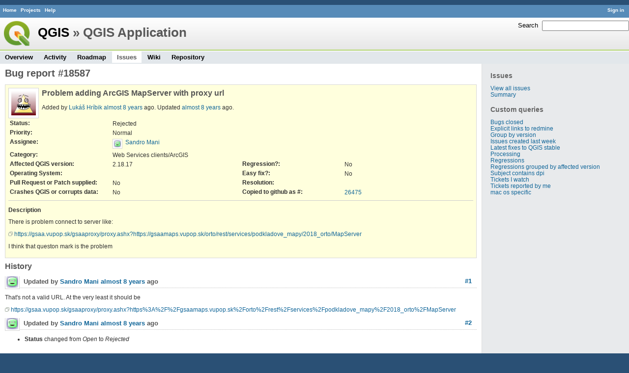

--- FILE ---
content_type: text/html; charset=utf-8
request_url: https://issues.qgis.org/issues/18587
body_size: 2833
content:
<!DOCTYPE html>
<html lang="en">
<head>
<meta charset="utf-8" />
<title>Bug report #18587: Problem adding ArcGIS MapServer with proxy url - QGIS Application - QGIS Issue Tracking</title>
<meta name="description" content="Redmine" />
<meta name="keywords" content="issue,bug,tracker" />
<meta content="authenticity_token" name="csrf-param" />
<meta content="al4IO5pUeBbtdEzB18jnMWs7zEsOSgSzQq1MbPuHgqE=" name="csrf-token" />
<link rel='shortcut icon' href='/favicon.ico' />
<link href="/stylesheets/jquery/jquery-ui-1.11.0.css" media="all" rel="stylesheet" />
<link href="/themes/qgis/stylesheets/application.css" media="all" rel="stylesheet" />

<script src="/javascripts/jquery-1.11.1-ui-1.11.0-ujs-3.1.1.js"></script>
<script src="/javascripts/application.js"></script>
<script>
//<![CDATA[
$(window).load(function(){ warnLeavingUnsaved('The current page contains unsaved text that will be lost if you leave this page.'); });
//]]>
</script>


<!-- page specific tags -->
    <link href="https://issues.qgis.org/issues/18587.atom" rel="alternate" title="QGIS Application - Bug report #18587: Problem adding ArcGIS MapServer with proxy url" type="application/atom+xml" />
<script src="/javascripts/context_menu.js"></script><link href="/stylesheets/context_menu.css" media="screen" rel="stylesheet" /></head>
<body class="theme-Qgis project-qgis controller-issues action-show">
<div id="wrapper">
<div id="wrapper2">
<div id="wrapper3">
<div id="top-menu">
    <div id="account">
        <ul><li><a class="login" href="/login">Sign in</a></li></ul>    </div>
    
    <ul><li><a class="home" href="/">Home</a></li>
<li><a class="projects" href="/projects">Projects</a></li>
<li><a class="help" href="http://www.redmine.org/guide">Help</a></li></ul></div>

<div id="header">
    <div id="quick-search">
        <form accept-charset="UTF-8" action="/projects/qgis/search" method="get"><div style="display:none"><input name="utf8" type="hidden" value="&#x2713;" /></div>
        <input name="issues" type="hidden" value="1" />
        <label for='q'>
          <a accesskey="4" href="/projects/qgis/search">Search</a>:
        </label>
        <input accesskey="f" class="small" id="q" name="q" size="20" type="text" />
</form>        
    </div>

    <h1><a class="root" href="/projects/qgis-org?jump=issues">QGIS</a> » QGIS Application</h1>

    <div id="main-menu">
        <ul><li><a class="overview" href="/projects/qgis">Overview</a></li>
<li><a class="activity" href="/projects/qgis/activity">Activity</a></li>
<li><a class="roadmap" href="/projects/qgis/roadmap">Roadmap</a></li>
<li><a class="issues selected" href="/projects/qgis/issues">Issues</a></li>
<li><a class="wiki" href="/projects/qgis/wiki">Wiki</a></li>
<li><a class="repository" href="/projects/qgis/repository">Repository</a></li></ul>
    </div>
</div>

<div id="main" class="">
    <div id="sidebar">
          <h3>Issues</h3>

<ul>
<li><a href="/projects/qgis/issues?set_filter=1">View all issues</a></li>
<li><a href="/projects/qgis/issues/report">Summary</a></li>

</ul>




<h3>Custom queries</h3>
<ul class="queries"><li><a class="query" href="/projects/qgis/issues?query_id=140">Bugs closed</a></li>
<li><a class="query" href="/projects/qgis/issues?query_id=132">Explicit links to redmine</a></li>
<li><a class="query" href="/projects/qgis/issues?query_id=179">Group by version</a></li>
<li><a class="query" href="/projects/qgis/issues?query_id=120">Issues created last week</a></li>
<li><a class="query" href="/projects/qgis/issues?query_id=176">Latest fixes to QGIS stable</a></li>
<li><a class="query" href="/projects/qgis/issues?query_id=185">Processing</a></li>
<li><a class="query" href="/projects/qgis/issues?query_id=139">Regressions</a></li>
<li><a class="query" href="/projects/qgis/issues?query_id=115">Regressions grouped by affected version</a></li>
<li><a class="query" href="/projects/qgis/issues?query_id=145">Subject contains dpi</a></li>
<li><a class="query" href="/projects/qgis/issues?query_id=160">Tickets I watch</a></li>
<li><a class="query" href="/projects/qgis/issues?query_id=128">Tickets reported by me</a></li>
<li><a class="query" href="/projects/qgis/issues?query_id=173">mac os specific</a></li></ul>





        
    </div>

    <div id="content">
        
        <div class="contextual">





</div>


<h2>Bug report #18587</h2>

<div class="issue tracker-1 status-6 priority-4 priority- closed details">

  <img alt="" class="gravatar" default="default" height="50" rating="PG" src="https://secure.gravatar.com/avatar/ce060f364bba81d1b5e4ef92e2d0a481?rating=PG&amp;size=50&amp;default=wavatar" ssl="true" title="" width="50" />

<div class="subject">
<div><h3>Problem adding ArcGIS MapServer with proxy url</h3></div>
</div>
        <p class="author">
        Added by <a class="user active" href="/users/7671">Lukáš Hríbik</a> <a href="/projects/qgis/activity?from=2018-03-30" title="2018-03-30 02:36 AM">almost 8 years</a> ago.
        Updated <a href="/projects/qgis/activity?from=2018-04-08" title="2018-04-08 10:27 PM">almost 8 years</a> ago.
        </p>

<table class="attributes">
<tr><th class="status">Status:</th><td class="status">Rejected</td><th></th><td></td></tr><tr><th class="priority">Priority:</th><td class="priority">Normal</td><th></th><td></td></tr><tr><th class="assigned-to">Assignee:</th><td class="assigned-to"><img alt="" class="gravatar" default="default" height="14" rating="PG" src="https://secure.gravatar.com/avatar/b3365bc790794be003fa9f56b0708aa2?rating=PG&amp;size=14&amp;default=wavatar" ssl="true" title="" width="14" /><a class="user active" href="/users/3268">Sandro Mani</a></td><th></th><td></td></tr><tr><th class="category">Category:</th><td class="category">Web Services clients/ArcGIS</td><th></th><td></td></tr>
<tr>
	<th class="cf_9">Affected QGIS version:</th><td class="cf_9">2.18.17</td>
	<th class="cf_13">Regression?:</th><td class="cf_13">No</td>
</tr>
<tr>
	<th class="cf_2">Operating System:</th><td class="cf_2"></td>
	<th class="cf_14">Easy fix?:</th><td class="cf_14">No</td>
</tr>
<tr>
	<th class="cf_8">Pull Request or Patch supplied:</th><td class="cf_8">No</td>
	<th class="cf_5">Resolution:</th><td class="cf_5"></td>
</tr>
<tr>
	<th class="cf_10">Crashes QGIS or corrupts data:</th><td class="cf_10">No</td>
	<th class="cf_16">Copied to github as #:</th><td class="cf_16"><a href="https://github.com/qgis/QGIS/issues/26475">26475</a></td>
</tr>


</table>

<hr />
<div class="description">
  <div class="contextual">
  
  </div>

  <p><strong>Description</strong></p>
  <div class="wiki">
  <p>There is problem connect to server like:</p>


	<p><a class="external" href="https://gsaa.vupop.sk/gsaaproxy/proxy.ashx?https://gsaamaps.vupop.sk/orto/rest/services/podkladove_mapy/2018_orto/MapServer">https://gsaa.vupop.sk/gsaaproxy/proxy.ashx?https://gsaamaps.vupop.sk/orto/rest/services/podkladove_mapy/2018_orto/MapServer</a></p>


	<p>I think that queston mark is the problem</p>
  </div>
</div>






</div>


<div id="history">
<h3>History</h3>
  <div id="change-89040" class="journal has-notes">
    <div id="note-1">
    <h4><a class="journal-link" href="/issues/18587#note-1">#1</a>
    <img alt="" class="gravatar" default="default" height="24" rating="PG" src="https://secure.gravatar.com/avatar/b3365bc790794be003fa9f56b0708aa2?rating=PG&amp;size=24&amp;default=wavatar" ssl="true" title="" width="24" />
    Updated by <a class="user active" href="/users/3268">Sandro Mani</a> <a href="/projects/qgis/activity?from=2018-03-30" title="2018-03-30 11:27 AM">almost 8 years</a> ago</h4>

    <div class="wiki" id="journal-89040-notes"><p>That's not a valid URL. At the very least it should be</p>


	<p><a class="external" href="https://gsaa.vupop.sk/gsaaproxy/proxy.ashx?https%3A%2F%2Fgsaamaps.vupop.sk%2Forto%2Frest%2Fservices%2Fpodkladove_mapy%2F2018_orto%2FMapServer">https://gsaa.vupop.sk/gsaaproxy/proxy.ashx?https%3A%2F%2Fgsaamaps.vupop.sk%2Forto%2Frest%2Fservices%2Fpodkladove_mapy%2F2018_orto%2FMapServer</a></p></div>
    </div>
  </div>
  
  <div id="change-89158" class="journal has-details">
    <div id="note-2">
    <h4><a class="journal-link" href="/issues/18587#note-2">#2</a>
    <img alt="" class="gravatar" default="default" height="24" rating="PG" src="https://secure.gravatar.com/avatar/b3365bc790794be003fa9f56b0708aa2?rating=PG&amp;size=24&amp;default=wavatar" ssl="true" title="" width="24" />
    Updated by <a class="user active" href="/users/3268">Sandro Mani</a> <a href="/projects/qgis/activity?from=2018-04-08" title="2018-04-08 10:27 PM">almost 8 years</a> ago</h4>

    <ul class="details">
       <li><strong>Status</strong> changed from <i>Open</i> to <i>Rejected</i></li>
    </ul>
    
    </div>
  </div>
  


</div>


<div style="clear: both;"></div>
<div class="contextual">





</div>


<div style="clear: both;"></div>

<p class="other-formats">Also available in:  <span><a class="atom" href="/issues/18587.atom" rel="nofollow">Atom</a></span>
  <span><a class="pdf" href="/issues/18587.pdf" rel="nofollow">PDF</a></span>
</p>



<script>
//<![CDATA[
contextMenuInit('/issues/context_menu')
//]]>
</script>

        
        <div style="clear:both;"></div>
    </div>
</div>
</div>

<div id="ajax-indicator" style="display:none;"><span>Loading...</span></div>
<div id="ajax-modal" style="display:none;"></div>

<div id="footer">
  <div class="bgl"><div class="bgr">
    Powered by <a href="http://www.redmine.org/">Redmine</a> &copy; 2006-2014 Jean-Philippe Lang
  </div></div>
</div>
</div>
</div>

<script defer src="https://static.cloudflareinsights.com/beacon.min.js/vcd15cbe7772f49c399c6a5babf22c1241717689176015" integrity="sha512-ZpsOmlRQV6y907TI0dKBHq9Md29nnaEIPlkf84rnaERnq6zvWvPUqr2ft8M1aS28oN72PdrCzSjY4U6VaAw1EQ==" data-cf-beacon='{"version":"2024.11.0","token":"ac8be2df3ab74d3aaa486243ef005a36","r":1,"server_timing":{"name":{"cfCacheStatus":true,"cfEdge":true,"cfExtPri":true,"cfL4":true,"cfOrigin":true,"cfSpeedBrain":true},"location_startswith":null}}' crossorigin="anonymous"></script>
</body>
</html>
